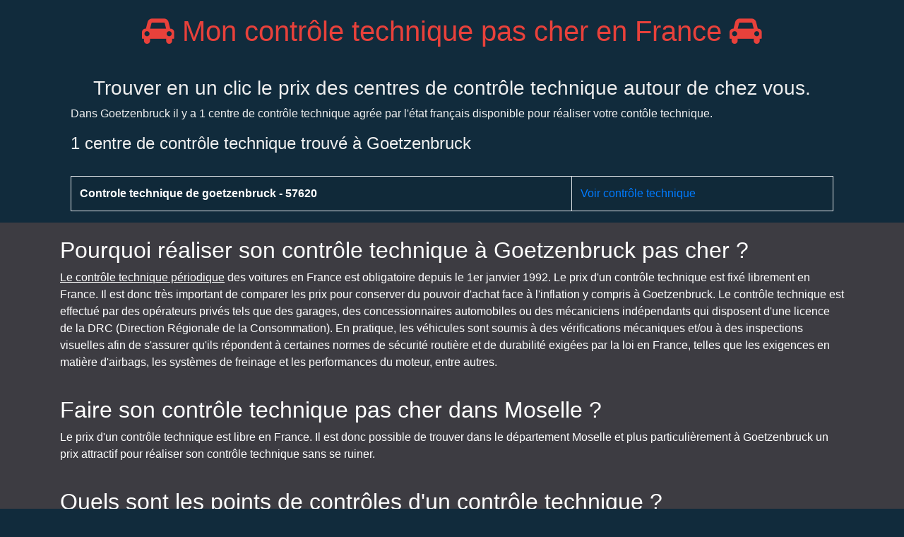

--- FILE ---
content_type: text/html; charset=UTF-8
request_url: https://www.moncontroletechniquepascher.com/ville/Goetzenbruck
body_size: 3510
content:
<!doctype html>
<html lang="fr">
  <head>
    <!-- Required meta tags -->
    <meta charset="UTF-8">

    <meta name="viewport" content="width=device-width, initial-scale=1, shrink-to-fit=no">


    <link rel="stylesheet" href="https://stackpath.bootstrapcdn.com/bootstrap/4.1.1/css/bootstrap.min.css" integrity="sha384-WskhaSGFgHYWDcbwN70/dfYBj47jz9qbsMId/iRN3ewGhXQFZCSftd1LZCfmhktB" crossorigin="anonymous" type="text/css">
    <link rel="stylesheet" href="/assets/css/ct.css" type="text/css">
    <link async rel="stylesheet" href="/assets/css/vendor/font-awesome-4.7.0/css/font-awesome.min.css" type="text/css">

    <!-- FAVICON -->
    <link rel="apple-touch-icon" sizes="180x180" href="/apple-touch-icon.png">
    <link rel="icon" type="image/png" sizes="32x32" href="/favicon-32x32.png">
    <link rel="icon" type="image/png" sizes="16x16" href="/favicon-16x16.png">
    <link rel="manifest" href="/site.webmanifest">

    <title>Les lieux de contrôle technique de Goetzenbruck</title>

    <meta name="description" content="Découvrez en un clic tous les centres de contrôle technique de la ville de Goetzenbruck." />
    <meta name="keywords" content="" />


  <!-- QUANTCAST -->
  
    <!-- Quantcast Tag -->
    <script type="text/javascript">
    window._qevents = window._qevents || [];

    (function() {
    var elem = document.createElement('script');
    elem.src = (document.location.protocol == "https:" ? "https://secure" : "http://edge") + ".quantserve.com/quant.js";
    elem.async = true;
    elem.type = "text/javascript";
    var scpt = document.getElementsByTagName('script')[0];
    scpt.parentNode.insertBefore(elem, scpt);
    })();

    window._qevents.push({
    qacct:"p-v8gEu1JdGcBxn",
    uid:"__INSERT_EMAIL_HERE__"
    });
    </script>

    <noscript>
    <div style="display:none;">
    <img src="//pixel.quantserve.com/pixel/p-v8gEu1JdGcBxn.gif" border="0" height="1" width="1" alt="Quantcast"/>
    </div>
    </noscript>
    <!-- End Quantcast tag -->

  <!-- GOOGLE ADS -->
  
    <!-- Global site tag (gtag.js) - Google Analytics -->
    <script async src="https://www.googletagmanager.com/gtag/js?id=G-CJMH08L8GH"></script>
    <script>
      window.dataLayer = window.dataLayer || [];
      function gtag(){dataLayer.push(arguments);}
      gtag('js', new Date());

      gtag('config', 'G-CJMH08L8GH');
    </script>

  
  <!-- Optional JavaScript -->
  <!-- jQuery first, then Popper.js, then Bootstrap JS -->
  <script src="https://code.jquery.com/jquery-3.2.1.slim.min.js" integrity="sha384-KJ3o2DKtIkvYIK3UENzmM7KCkRr/rE9/Qpg6aAZGJwFDMVNA/GpGFF93hXpG5KkN" crossorigin="anonymous"></script>

  <script src="https://cdnjs.cloudflare.com/ajax/libs/popper.js/1.12.9/umd/popper.min.js" integrity="sha384-ApNbgh9B+Y1QKtv3Rn7W3mgPxhU9K/ScQsAP7hUibX39j7fakFPskvXusvfa0b4Q" crossorigin="anonymous"></script>

  <script src="https://maxcdn.bootstrapcdn.com/bootstrap/4.0.0/js/bootstrap.min.js" integrity="sha384-JZR6Spejh4U02d8jOt6vLEHfe/JQGiRRSQQxSfFWpi1MquVdAyjUar5+76PVCmYl" crossorigin="anonymous"></script>

      <!-- Latest compiled and minified CSS -->
  <link rel="stylesheet" href="https://cdn.jsdelivr.net/npm/bootstrap-select@1.13.9/dist/css/bootstrap-select.min.css">

  <!-- Latest compiled and minified JavaScript -->
  <script src="https://cdn.jsdelivr.net/npm/bootstrap-select@1.13.9/dist/js/bootstrap-select.min.js"></script>

  </head>
  <body>

    <div id="fb-root"></div>
    <script>(function(d, s, id) {
      var js, fjs = d.getElementsByTagName(s)[0];
      if (d.getElementById(id)) return;
      js = d.createElement(s); js.id = id;
      js.src = "//connect.facebook.net/fr_FR/all.js#xfbml=1";
      fjs.parentNode.insertBefore(js, fjs);
    }(document, 'script', 'facebook-jssdk'));</script>
        <div class="container">
      <div class="row justify-content-center">

        <div class="col-sm text-center" id="header">
          <h1 class="fr"><a href="https://www.moncontroletechniquepascher.com/"><i class="fa fa-car" aria-hidden="true"></i>
Mon contrôle technique pas cher en France <i class="fa fa-car" aria-hidden="true"></i></a></h1>
          <h3>
Trouver en un clic le prix des centres de contrôle technique autour de chez vous.</h3>
        </div>
        
      </div>

            <div id="socialheader">
        <div class="fb-like" data-href="https://www.moncontroletechniquepascher.com/" data-send="true" data-layout="box_count" data-width="100" data-show-faces="false"></div>
      </div>
      
<div class="container" id="city">
    <div class="row justify-content-center">
        <div class="col-sm-12">
                        <p>Dans Goetzenbruck il y a 1 centre de contrôle technique agrée par l'état français disponible pour réaliser votre contôle technique.</p>
            <h4 id="labo">1 centre de contrôle technique trouvé à Goetzenbruck</h4>
                <br />
        		<table border="0" cellpadding="0" class="table table-striped table-bordered">
           	           		<tr>
           			<td><strong><a href="/controle-technique/Goetzenbruck/Controle+technique+de+goetzenbruck">Controle technique de goetzenbruck - 57620</a></strong></td>
           			<td><a href="/controle-technique/Goetzenbruck/Controle+technique+de+goetzenbruck">Voir contrôle technique</a></td>
           		</tr>
            </table>
           

        	
        </div>
    </div>
</div>
</div>
<div id="footer">
    <div class="container">
                <div class="row margin-bottom20">
            <div class="col-sm-12">
                <h2>Pourquoi réaliser son contrôle technique à Goetzenbruck pas cher ?</h2>
                <p><a href="/definition-controle-technique">Le contrôle technique périodique</a> des voitures en France est obligatoire depuis le 1er janvier 1992. Le prix d'un contrôle technique est fixé librement en France. Il est donc très important de comparer les prix pour conserver du pouvoir d'achat face à l'inflation y compris à Goetzenbruck. Le contrôle technique est effectué par des opérateurs privés tels que des garages, des concessionnaires automobiles ou des mécaniciens indépendants qui disposent d'une licence de la DRC (Direction Régionale de la Consommation). En pratique, les véhicules sont soumis à des vérifications mécaniques et/ou à des inspections visuelles afin de s'assurer qu'ils répondent à certaines normes de sécurité routière et de durabilité exigées par la loi en France, telles que les exigences en matière d'airbags, les systèmes de freinage et les performances du moteur, entre autres.</p>
            </div>
        </div>
                        <div class="row margin-bottom20">
            <div class="col-sm-12">
                <h2>Faire son contrôle technique pas cher dans Moselle ?</h2>
                <p>Le prix d'un contrôle technique est libre en France. Il est donc possible de trouver dans le département Moselle et plus particulièrement à Goetzenbruck un prix attractif pour réaliser son contrôle technique sans se ruiner.</p>
            </div>
        </div>
        
    <div class="row margin-bottom20">
        <div class="col-sm-12">
            <h2>Quels sont les points de contrôles d'un contrôle technique ?</h2>
            <p>Sur la voiture d'un particulier, il porte sur 149 points répartis en 9 fonctions :
<ul>
<li>Châssis et accessoires : carrosserie, portes et poignées, sièges, plancher...</li>
<li>Nuisances : bruit, émissions à l’échappement, pertes de liquide</li>
<li>Essieux, roues, pneus, suspension</li>
<li>Direction</li>
<li>Equipements de freinage</li>
<li>Identification du véhicule</li>
<li>Feux, dispositifs réfléchissants et équipements électriques</li>
<li>Visibilité : vitres, rétroviseurs, essuie-glaces, système de désembuage...</li>
<li>Autres équipements : ceintures de sécurité, airbag, indicateur de vitesse</li>
</ul>
</p>        </div>
    </div>
<hr />
    <div class="row margin-bottom20">
        <div class="col-sm-12">
            <h2>Sous quels délais réaliser son contrôle technique ?</h2>
            <p>
<a href="/definition-controle-technique">Le contrôle technique</a> doit être réalisé tous les 2 ans pour les véhicules de plus de 4 ans. Si la voiture est neuve, il doit être réalisé la 4ème année après la mise en circulation du véhicule. Vous n'avez pas le droit de rouler sans un contrôle technique à jour et valide.
</p>        </div>
    </div>
<hr />

        <div class="row margin-bottom20">
            <div class="col-sm-12">
                
            <p><a href="/mentions-legales">Mentions Légales</a></p>
            <p><a href="/controle-technique-pas-cher-par-departement">Retrouver ici le contrôle technique le moins cher de votre département.</a></p>
            <p><a href="/controle-technique-pas-cher">Comment faire son contrôle technique pas cher ou moins cher en France ?</a></p>
                    </div>
        </div>

        <hr />

        <div class="row margin-bottom20">
            <div class="col-sm-12">
                <h2>Mots clés</h2>
                <p>contrôle technique - comparateur prix contrôle technique - contrôle technique pas cher - économies - pouvoir d'achat - inflation - flambée des prix - économie locale </p>
            </div>
        </div>
    </div>
</div>

  </body>
</html>